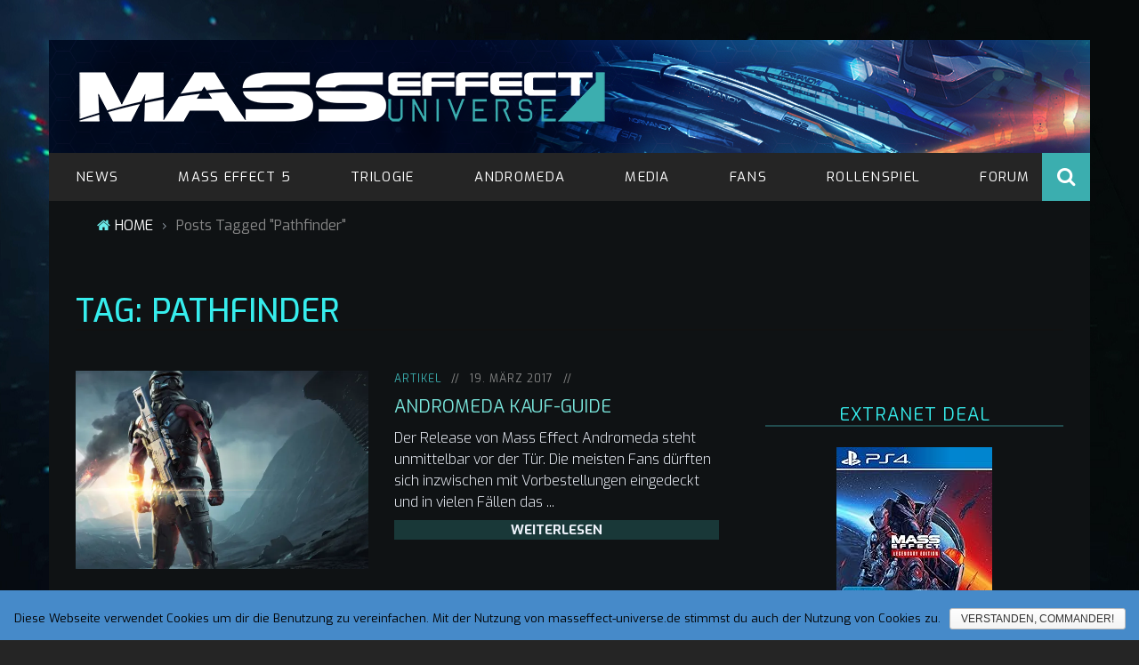

--- FILE ---
content_type: text/html; charset=UTF-8
request_url: https://www.masseffect-universe.de/tag/pathfinder/
body_size: 15620
content:
<!DOCTYPE html>
<html lang="de-DE" xmlns:og="http://opengraphprotocol.org/schema/" xmlns:fb="http://www.facebook.com/2008/fbml" prefix="og: http://ogp.me/ns#">

<head>
	<meta charset="UTF-8" />
    
    <meta name="viewport" content="width=device-width, initial-scale=1"/>
    
    <meta http-equiv="Content-Type" content="text/html; charset=UTF-8" />
	
	
	<title>Pathfinder Archive &bull; MASS EFFECT UNIVERSE</title>
	<link rel="shortcut icon" href="https://www.masseffect-universe.de/wp-content/uploads/2017/03/favicon2017.gif"/>	
	<link rel="stylesheet" href="https://www.masseffect-universe.de/wp-content/themes/sensetheme/style.css">
	
	<link rel="pingback" href="https://www.masseffect-universe.de/xmlrpc.php">
    
	
	
<!-- This site is optimized with the Yoast SEO plugin v7.5.1 - https://yoast.com/wordpress/plugins/seo/ -->
<link rel="canonical" href="https://www.masseffect-universe.de/tag/pathfinder/" />
<meta property="og:locale" content="de_DE" />
<meta property="og:type" content="object" />
<meta property="og:title" content="Pathfinder Archive &bull; MASS EFFECT UNIVERSE" />
<meta property="og:url" content="https://www.masseffect-universe.de/tag/pathfinder/" />
<meta property="og:site_name" content="MASS EFFECT UNIVERSE" />
<meta name="twitter:card" content="summary" />
<meta name="twitter:title" content="Pathfinder Archive &bull; MASS EFFECT UNIVERSE" />
<meta name="twitter:site" content="@masseffectuni" />
<!-- / Yoast SEO plugin. -->

<link rel='dns-prefetch' href='//s0.wp.com' />
<link rel='dns-prefetch' href='//secure.gravatar.com' />
<link rel='dns-prefetch' href='//netdna.bootstrapcdn.com' />
<link rel='dns-prefetch' href='//fonts.googleapis.com' />
<link rel='dns-prefetch' href='//s.w.org' />
<link rel="alternate" type="application/rss+xml" title="MASS EFFECT UNIVERSE &raquo; Feed" href="https://www.masseffect-universe.de/feed/" />
<link rel="alternate" type="application/rss+xml" title="MASS EFFECT UNIVERSE &raquo; Kommentar-Feed" href="https://www.masseffect-universe.de/comments/feed/" />
<link rel="alternate" type="application/rss+xml" title="MASS EFFECT UNIVERSE &raquo; Pathfinder Schlagwort-Feed" href="https://www.masseffect-universe.de/tag/pathfinder/feed/" />
		<script type="text/javascript">
			window._wpemojiSettings = {"baseUrl":"https:\/\/s.w.org\/images\/core\/emoji\/11.2.0\/72x72\/","ext":".png","svgUrl":"https:\/\/s.w.org\/images\/core\/emoji\/11.2.0\/svg\/","svgExt":".svg","source":{"concatemoji":"https:\/\/www.masseffect-universe.de\/wp-includes\/js\/wp-emoji-release.min.js?ver=5.1.5"}};
			!function(a,b,c){function d(a,b){var c=String.fromCharCode;l.clearRect(0,0,k.width,k.height),l.fillText(c.apply(this,a),0,0);var d=k.toDataURL();l.clearRect(0,0,k.width,k.height),l.fillText(c.apply(this,b),0,0);var e=k.toDataURL();return d===e}function e(a){var b;if(!l||!l.fillText)return!1;switch(l.textBaseline="top",l.font="600 32px Arial",a){case"flag":return!(b=d([55356,56826,55356,56819],[55356,56826,8203,55356,56819]))&&(b=d([55356,57332,56128,56423,56128,56418,56128,56421,56128,56430,56128,56423,56128,56447],[55356,57332,8203,56128,56423,8203,56128,56418,8203,56128,56421,8203,56128,56430,8203,56128,56423,8203,56128,56447]),!b);case"emoji":return b=d([55358,56760,9792,65039],[55358,56760,8203,9792,65039]),!b}return!1}function f(a){var c=b.createElement("script");c.src=a,c.defer=c.type="text/javascript",b.getElementsByTagName("head")[0].appendChild(c)}var g,h,i,j,k=b.createElement("canvas"),l=k.getContext&&k.getContext("2d");for(j=Array("flag","emoji"),c.supports={everything:!0,everythingExceptFlag:!0},i=0;i<j.length;i++)c.supports[j[i]]=e(j[i]),c.supports.everything=c.supports.everything&&c.supports[j[i]],"flag"!==j[i]&&(c.supports.everythingExceptFlag=c.supports.everythingExceptFlag&&c.supports[j[i]]);c.supports.everythingExceptFlag=c.supports.everythingExceptFlag&&!c.supports.flag,c.DOMReady=!1,c.readyCallback=function(){c.DOMReady=!0},c.supports.everything||(h=function(){c.readyCallback()},b.addEventListener?(b.addEventListener("DOMContentLoaded",h,!1),a.addEventListener("load",h,!1)):(a.attachEvent("onload",h),b.attachEvent("onreadystatechange",function(){"complete"===b.readyState&&c.readyCallback()})),g=c.source||{},g.concatemoji?f(g.concatemoji):g.wpemoji&&g.twemoji&&(f(g.twemoji),f(g.wpemoji)))}(window,document,window._wpemojiSettings);
		</script>
		<style type="text/css">
img.wp-smiley,
img.emoji {
	display: inline !important;
	border: none !important;
	box-shadow: none !important;
	height: 1em !important;
	width: 1em !important;
	margin: 0 .07em !important;
	vertical-align: -0.1em !important;
	background: none !important;
	padding: 0 !important;
}
</style>
	<link rel='stylesheet' id='login-with-ajax-css'  href='https://www.masseffect-universe.de/wp-content/themes/sensetheme/plugins/login-with-ajax/widget.css?ver=3.1.7' type='text/css' media='all' />
<link rel='stylesheet' id='wp-block-library-css'  href='https://www.masseffect-universe.de/wp-includes/css/dist/block-library/style.min.css?ver=5.1.5' type='text/css' media='all' />
<link rel='stylesheet' id='contact-form-7-css'  href='https://www.masseffect-universe.de/wp-content/plugins/contact-form-7/includes/css/styles.css?ver=5.0.2' type='text/css' media='all' />
<link rel='stylesheet' id='cookie-notice-front-css'  href='https://www.masseffect-universe.de/wp-content/plugins/cookie-notice/css/front.min.css?ver=5.1.5' type='text/css' media='all' />
<link rel='stylesheet' id='justifiedGallery-css'  href='https://www.masseffect-universe.de/wp-content/plugins/flickr-justified-gallery/css/justifiedGallery.min.css?ver=v3.6' type='text/css' media='all' />
<link rel='stylesheet' id='flickrJustifiedGalleryWPPlugin-css'  href='https://www.masseffect-universe.de/wp-content/plugins/flickr-justified-gallery/css/flickrJustifiedGalleryWPPlugin.css?ver=v3.6' type='text/css' media='all' />
<link rel='stylesheet' id='colorbox-css'  href='https://www.masseffect-universe.de/wp-content/plugins/flickr-justified-gallery/lightboxes/colorbox/colorbox.css?ver=5.1.5' type='text/css' media='all' />
<link rel='stylesheet' id='swipebox-css'  href='https://www.masseffect-universe.de/wp-content/plugins/flickr-justified-gallery/lightboxes/swipebox/css/swipebox.min.css?ver=5.1.5' type='text/css' media='all' />
<link rel='stylesheet' id='bkswcss-css'  href='https://www.masseffect-universe.de/wp-content/plugins/short-code/css/shortcode.css?ver=5.1.5' type='text/css' media='all' />
<link rel='stylesheet' id='cssnews-css'  href='https://www.masseffect-universe.de/wp-content/plugins/sp-news-and-widget/assets/css/stylenews.css?ver=4.0.1' type='text/css' media='all' />
<link rel='stylesheet' id='font-awesome-css'  href='//netdna.bootstrapcdn.com/font-awesome/4.0.3/css/font-awesome.min.css?ver=4.0.3' type='text/css' media='all' />
<link rel='stylesheet' id='bootstrap-css-css'  href='https://www.masseffect-universe.de/wp-content/themes/sensetheme/framework/bootstrap/css/bootstrap.css?ver=5.1.5' type='text/css' media='all' />
<link rel='stylesheet' id='fa-css'  href='https://www.masseffect-universe.de/wp-content/themes/sensetheme/css/fonts/awesome-fonts/css/font-awesome.min.css?ver=5.1.5' type='text/css' media='all' />
<link rel='stylesheet' id='fa-snapchat-css'  href='https://www.masseffect-universe.de/wp-content/themes/sensetheme/css/fa-snapchat.css?ver=5.1.5' type='text/css' media='all' />
<link rel='stylesheet' id='flexslider-css'  href='https://www.masseffect-universe.de/wp-content/themes/sensetheme/css/flexslider.css?ver=5.1.5' type='text/css' media='all' />
<link rel='stylesheet' id='bkstyle-css'  href='https://www.masseffect-universe.de/wp-content/themes/sensetheme/css/bkstyle.css?ver=5.1.5' type='text/css' media='all' />
<link rel='stylesheet' id='bkresponsive-css'  href='https://www.masseffect-universe.de/wp-content/themes/sensetheme/css/responsive.css?ver=5.1.5' type='text/css' media='all' />
<link rel='stylesheet' id='tipper-css'  href='https://www.masseffect-universe.de/wp-content/themes/sensetheme/css/jquery.fs.tipper.css?ver=5.1.5' type='text/css' media='all' />
<link rel='stylesheet' id='justifiedgallery-css'  href='https://www.masseffect-universe.de/wp-content/themes/sensetheme/css/justifiedGallery.css?ver=5.1.5' type='text/css' media='all' />
<link rel='stylesheet' id='justifiedlightbox-css'  href='https://www.masseffect-universe.de/wp-content/themes/sensetheme/css/magnific-popup.css?ver=5.1.5' type='text/css' media='all' />
<link rel='stylesheet' id='jetpack-widget-social-icons-styles-css'  href='https://www.masseffect-universe.de/wp-content/plugins/jetpack/modules/widgets/social-icons/social-icons.css?ver=20170506' type='text/css' media='all' />
<link rel='stylesheet' id='redux-google-fonts-bk_option-css'  href='https://fonts.googleapis.com/css?family=Exo%3A100%2C200%2C300%2C400%2C500%2C600%2C700%2C800%2C900%2C100italic%2C200italic%2C300italic%2C400italic%2C500italic%2C600italic%2C700italic%2C800italic%2C900italic&#038;subset=latin%2Clatin-ext&#038;ver=1749497906' type='text/css' media='all' />
<link rel='stylesheet' id='jetpack_css-css'  href='https://www.masseffect-universe.de/wp-content/plugins/jetpack/css/jetpack.css?ver=6.1.1' type='text/css' media='all' />
<script type='text/javascript' src='https://www.masseffect-universe.de/wp-includes/js/jquery/jquery.js?ver=1.12.4'></script>
<script type='text/javascript' src='https://www.masseffect-universe.de/wp-includes/js/jquery/jquery-migrate.min.js?ver=1.4.1'></script>
<script type='text/javascript'>
/* <![CDATA[ */
var LWA = {"ajaxurl":"https:\/\/www.masseffect-universe.de\/wp-admin\/admin-ajax.php"};
/* ]]> */
</script>
<script type='text/javascript' src='https://www.masseffect-universe.de/wp-content/themes/sensetheme/plugins/login-with-ajax/login-with-ajax.js?ver=3.1.7'></script>
<script type='text/javascript'>
/* <![CDATA[ */
var cnArgs = {"ajaxurl":"https:\/\/www.masseffect-universe.de\/wp-admin\/admin-ajax.php","hideEffect":"fade","onScroll":"no","onScrollOffset":"100","cookieName":"cookie_notice_accepted","cookieValue":"true","cookieTime":"2592000","cookiePath":"\/","cookieDomain":"","redirection":"","cache":"1","refuse":"no","revoke_cookies":"0","revoke_cookies_opt":"automatic","secure":"1"};
/* ]]> */
</script>
<script type='text/javascript' src='https://www.masseffect-universe.de/wp-content/plugins/cookie-notice/js/front.min.js?ver=1.2.43'></script>
<script type='text/javascript' src='https://www.masseffect-universe.de/wp-content/plugins/sp-news-and-widget/assets/js/jquery.newstape.js?ver=4.0.1'></script>
<link rel='https://api.w.org/' href='https://www.masseffect-universe.de/wp-json/' />
<link rel="EditURI" type="application/rsd+xml" title="RSD" href="https://www.masseffect-universe.de/xmlrpc.php?rsd" />
<link rel="wlwmanifest" type="application/wlwmanifest+xml" href="https://www.masseffect-universe.de/wp-includes/wlwmanifest.xml" /> 
<meta name="generator" content="WordPress 5.1.5" />
            <!-- auto ad code generated with Easy Google AdSense plugin v1.0.5 -->
            <script async src="https://pagead2.googlesyndication.com/pagead/js/adsbygoogle.js?client=ca-pub-8000940427139377" crossorigin="anonymous"></script>      
            <!-- / Easy Google AdSense plugin -->
<link rel='dns-prefetch' href='//v0.wordpress.com'/>
<link rel='dns-prefetch' href='//i0.wp.com'/>
<link rel='dns-prefetch' href='//i1.wp.com'/>
<link rel='dns-prefetch' href='//i2.wp.com'/>
<style type='text/css'>img#wpstats{display:none}</style>        <script type="text/javascript">
            var ajaxurl = 'https://www.masseffect-universe.de/wp-admin/admin-ajax.php';
        </script>
    		<style type="text/css">.recentcomments a{display:inline !important;padding:0 !important;margin:0 !important;}</style>
		    
    <style type='text/css' media="all">
        .post-author {display: none !important;}.meta-comment {display: none !important;}        ::selection {color: #FFF; background: #3baeaf}
        ::-webkit-selection {color: #FFF; background: #3baeaf}
         
             p > a, p > a:hover, .single-page .article-content a:hover, .single-page .article-content a:visited, .content_out.small-post .meta .post-category, .bk-sub-menu li:hover > a,
            #top-menu>ul>li > .sub-menu a:hover, .bk-dropdown-menu li:hover > a, .widget_tag_cloud .tagcloud a:hover, .widget-twitter .fa-twitter,
            .widget-twitter ul.slides li .twitter-message a, .footer .searchform-wrap .search-icon i, .content_in .meta > div.post-category a,
            .row-type .meta .post-category, #top-menu>ul>li:hover > a, .article-content li a, .article-content p a,
            .s-post-header .meta > .post-category, .breadcrumbs .location, .footer .widget-title h3, .s-post-nav .icon i, .recommend-box .close,
            .s-post-nav .nav-title span, .s-tags a:hover, .error-number h4, .redirect-home, .module-breaking-carousel .flex-direction-nav .flex-next, .module-breaking-carousel:hover .flex-direction-nav .flex-prev,
            .bk-author-box .author-info .bk-author-page-contact a:hover, #comment-submit:hover, .module-feature2 .meta .post-category, 
            .loadmore span.ajaxtext:hover, .bk-blog-content .meta .post-category, .widget-social-counter ul li .social-icon,
            .flex-direction-nav li a, .module-feature2 .readmore a:hover, .module-blog ul li .readmore a:hover,
            #pagination .page-numbers, .post-page-links a, input[type="submit"]:hover, .single-page .icon-play:hover, .row-type .readmore a:hover,
            ul.forum-titles li.bbp-forum-info, #bbpress-forums li.bbp-header li.bbp-topic-title, #wp-calendar tbody td a, #wp-calendar tfoot #prev,
            .widget-twitter .flex-direction-nav li a:hover, .widget_latest_comments .flex-direction-nav li a:hover, .woocommerce-page a.button:hover,
            .woocommerce-page div.product form.cart .button:hover, .woocommerce-page #review_form #respond .form-submit #submit:hover, .woocommerce-page div.product div.thumbnails .flex-direction-nav li a,
            .woocommerce-page .woocommerce-message .button:hover, .woocommerce-page input.button:hover, .woocommerce-page input.button.alt:hover,
            .woocommerce-page .cart-collaterals .shipping_calculator h2:hover, .woocommerce-page .widget_price_filter .price_slider_amount .button:hover, .button:hover
            ,.bbp-login-form .bbp-submit-wrapper #user-submit:hover, .widget_latest_replies .details .comment-author, .widget_recent_topics .details .comment-author a
            ,.woocommerce-page .star-rating span, .woocommerce-page p.stars a, .woocommerce-page div.product form.cart table td .reset_variations:hover, 
            .bk_small_cart .widget_shopping_cart .cart_list a:hover, .top-nav .bk-lwa .bk-account-info a:hover, .bk_small_cart .woocommerce.widget_shopping_cart .buttons a:hover,
            a.bk_u_login:hover, a.bk_u_logout:hover, .bk-back-login:hover, .bk_small_cart .cart-contents:hover, .woocommerce-cart .cart-collaterals .cart_totals .woocommerce-shipping-calculator .button:hover,
            .top-nav .bk-links-modal:hover, .bk_small_cart .cart-contents span, #main-mobile-menu .expand i, 
            .main-nav.bk-menu-light .bk-sub-menu li > a:hover, .main-nav.bk-menu-light .bk-sub-posts .post-title a:hover, 
            .top-bar.bk-menu-light .bk_small_cart .woocommerce.widget_shopping_cart .buttons a:hover, .woocommerce-cart .wc-proceed-to-checkout a.checkout-button:hover
            {color: #3baeaf}
            
            #top-menu>ul>li > .sub-menu, .bk-dropdown-menu, .widget_tag_cloud .tagcloud a:hover, .s-post-nav .nav-title span, .s-tags a:hover,
            .s-post-nav .nav-title span, .bk-mega-menu, .bk-mega-column-menu, .search-loadding, #comment-submit:hover,
            #pagination .page-numbers, .post-page-links a, .post-page-links > span, .widget-twitter .flex-direction-nav li a:hover, .widget_latest_comments .flex-direction-nav li a:hover 
            ,#mobile-inner-header, .menu-location-title, .woocommerce-page a.button:hover, .woocommerce-page div.product form.cart .button:hover, input[type="submit"]:hover,
            .woocommerce-page #review_form #respond .form-submit #submit:hover, .woocommerce-page .woocommerce-message .button:hover, .woocommerce-page input.button:hover,
            .woocommerce-page .cart-collaterals .shipping_calculator h2:hover, .woocommerce-page .widget_price_filter .price_slider_amount .button:hover, .button:hover
            ,.bbp-login-form .bbp-submit-wrapper #user-submit:hover, .bk-lwa:hover > .bk-account-info, .bk-back-login:hover, .bk_small_cart:hover #bk_small_cart_widget, 
            .bk_small_cart .woocommerce.widget_shopping_cart .buttons a:hover, .woocommerce-cart .cart-collaterals .cart_totals .woocommerce-shipping-calculator .button:hover
            ,.menu-location-title, #mobile-inner-header, .woocommerce-cart .wc-proceed-to-checkout a.checkout-button:hover
            ,.main-nav.bk-menu-light .main-nav-container
            {border-color: #3baeaf;}
            
                                  
            .widget_most_commented .comments:after 
            {border-right-color: #3baeaf;}  
                        .thumb, .module-fw-slider .flex-control-nav li a.flex-active, .module-breaking-carousel .content_out.small-post .meta:after,
            .widget_most_commented .comments, .footer .cm-flex .flex-control-paging li a.flex-active, .main-nav #main-menu .menu > li:hover, .main-nav .menu > li.current-menu-item,
            .module-feature2 .flex-direction-nav li a:hover, #ajax-form-search, .ajax-form input,
            .bk-review-box .bk-overlay span, .bk-score-box, .share-total, #pagination .page-numbers.current, .post-page-links > span,
            .woocommerce span.onsale, .woocommerce-page span.onsale, .widget_display_stats dd strong, .widget_display_search .search-icon, .searchform-wrap .search-icon,
            #bbpress-forums #bbp-search-form .search-icon, #back-top, .woocommerce-page div.product .summary .product_title span, .woocommerce-page div.product .woocommerce-tabs ul.tabs li.active, 
            .related.products > h2 span, .woocommerce-page #reviews h3 span, .upsells.products > h2 span, .cross-sells > h2 span, .woocommerce-page .cart-collaterals .cart_totals h2 span
            , .bbp-pagination-links a:hover, .bbp-pagination-links span.current, .module-square-grid .content_in_wrapper, .bk_tabs .ui-tabs-nav li.ui-tabs-active
            {background-color: #3baeaf;}
            
            .content_out .review-score, ::-webkit-scrollbar-thumb, ::-webkit-scrollbar-thumb:window-inactive 
            {background-color: rgba(59,174,175,0.9);}
            
            .footer .cm-flex .flex-control-paging li a
            {background-color: rgba(59,174,175,0.3);}
            

                            body { background-position: left; background-repeat: repeat; background-attachment: fixed;}
                .bk-author-box .author-info h3 {
    text-transform: none;   
}        
    </style>
        			<style type="text/css" id="wp-custom-css">
				.meu-button, p > a.meu-button {
  padding: 7px;
  background: #3CAEAF;
  font-weight: bold;
  color: white !important;
  border: 1px solid #186262;
  border-radius: 0;
}

.meu-button:hover {
	text-decoration: none;
}

.meu-button:visited, .meu-button:focus {
	color: white;
}			</style>
		<style type="text/css" title="dynamic-css" class="options-output">body{background-color:#252525;background-repeat:no-repeat;background-attachment:fixed;background-image:url('https://www.masseffect-universe.de/wp-content/uploads/2021/02/masseffect2021-background-v4.jpg');}.header-wrap{background-color:transparent;background-repeat:inherit;background-size:contain;background-attachment:inherit;background-position:center center;background-image:url('https://www.masseffect-universe.de/wp-content/uploads/2017/02/Header2017c.png');}#top-menu>ul>li, #top-menu>ul>li .sub-menu li, .bk_u_login, .bk_u_logout, .bk-links-modal{font-family:Exo;font-weight:400;font-style:normal;}.main-nav #main-menu .menu > li, .main-nav #main-menu .menu > li > a, .mega-title h3, .header .logo.logo-text h1, .bk-sub-posts .post-title,
                            .comment-box .comment-author-name, .today-date{font-family:Exo;font-weight:400;font-style:normal;}.review-score, .bk-criteria-wrap > span{font-family:Exo;font-weight:400;font-style:normal;}.meta, .post-category, .widget_comment .cm-header div, .module-feature2 .post-author, .comment-box .comment-time, .share-box ul li .share-item__value,.share-box .bk-share .share-item__valuem, .share-total, .loadmore span.ajaxtext, .woocommerce-page a.button, #comment-submit, 
                            .woocommerce-page #review_form #respond .form-submit #submit, .woocommerce-page div.product form.cart .button, .woocommerce-page input.button, 
                            .woocommerce-page .cart-collaterals .shipping_calculator .button, .woocommerce-page .cart-collaterals .shipping_calculator h2, 
                            .woocommerce span.onsale, .woocommerce-page span.onsale, .breadcrumbs, .s-post-nav .nav-title span, .product_meta .post-tags-title,
                            .woocommerce-page .widget_price_filter .price_slider_amount .button, .button, .woocommerce-page div.product form.cart table td select, .woocommerce-page div.product form.cart table td .reset_variations, 
                            .bk-search-content .nothing-respond, .bk_small_cart .woocommerce.widget_shopping_cart .buttons a, .woocommerce-page div.product p.price ins, .woocommerce-cart .cart-collaterals .cart_totals .woocommerce-shipping-calculator .button {font-family:Exo;font-weight:400;font-style:normal;}h1, h2, h3, h4, h5, #mobile-top-menu > ul > li, #mobile-menu > ul > li, #footer-menu a, .bk-copyright, 
                            .widget-social-counter .counter, .widget-social-counter ul li .data .subscribe, .woocommerce-page div.product .woocommerce-tabs ul.tabs li a,
                            #bbpress-forums ul.forum-titles, .breadcrumbs .location, #bbpress-forums li.bbp-header, .woocommerce-page ul.product_list_widget li a, 
                            .bk_small_cart .woocommerce.widget_shopping_cart .total, .bk_small_cart .widget_shopping_cart .cart_list a,
                            .bk_tabs  .ui-tabs-nav li, .bkteamsc .team-member .member-name, .buttonsc {font-family:Exo;font-weight:400;font-style:normal;}body, textarea, input, p, 
                            .entry-excerpt, .comment-text, .comment-author, .article-content,
                            .comments-area, .tag-list, .bk-mega-menu .bk-sub-posts .feature-post .menu-post-item .post-date, .comments-area small{font-family:Exo;font-weight:400;font-style:normal;}</style>    
    </head>

<body class="archive tag tag-pathfinder tag-1297 cookies-not-set" itemscope itemtype="http://schema.org/WebPage">
	
	<div id="page-wrap" >
        <div id="main-mobile-menu">
            <div class="block">
                <div id="mobile-inner-header">
                    <a class="mobile-menu-close" href="#" title="Close"><i class="fa fa-arrow-left"></i></a>
                </div>
                                                    <div class="main-menu">
                        <h3 class="menu-location-title">
                            Main Menu                        </h3>
                        <div id="mobile-menu" class="menu-hauptmenue-container"><ul id="menu-hauptmenue" class="menu"><li id="menu-item-181" class="menu-item menu-item-type-custom menu-item-object-custom menu-item-home menu-item-181"><a href="https://www.masseffect-universe.de">NEWS</a></li>
<li id="menu-item-6247" class="menu-item menu-item-type-custom menu-item-object-custom menu-item-has-children menu-item-6247"><a href="#">MASS EFFECT 5</a>
<ul class="sub-menu">
	<li id="menu-item-6695" class="menu-item menu-item-type-custom menu-item-object-custom menu-item-has-children menu-item-6695"><a href="#">Allgemeines</a>
	<ul class="sub-menu">
		<li id="menu-item-6536" class="menu-item menu-item-type-post_type menu-item-object-post menu-item-6536"><a href="https://www.masseffect-universe.de/alle-infos-zu-mass-effect-5/">Was wir bisher wissen</a></li>
	</ul>
</li>
</ul>
</li>
<li id="menu-item-3111" class="menu-item menu-item-type-custom menu-item-object-custom menu-item-has-children menu-item-3111"><a href="#">TRILOGIE</a>
<ul class="sub-menu">
	<li id="menu-item-6201" class="menu-item menu-item-type-custom menu-item-object-custom menu-item-has-children menu-item-6201"><a href="#">LEGENDARY EDITION</a>
	<ul class="sub-menu">
		<li id="menu-item-6202" class="menu-item menu-item-type-post_type menu-item-object-post menu-item-6202"><a href="https://www.masseffect-universe.de/mass-effect-legendary-edition/">Allgemeine Informationen</a></li>
		<li id="menu-item-6470" class="menu-item menu-item-type-post_type menu-item-object-post menu-item-6470"><a href="https://www.masseffect-universe.de/mass-effect-legendary-edition-modding-tutorial/">FemShep Haar Mods</a></li>
	</ul>
</li>
	<li id="menu-item-3112" class="menu-item menu-item-type-custom menu-item-object-custom menu-item-has-children menu-item-3112"><a href="#">MASS EFFECT 1</a>
	<ul class="sub-menu">
		<li id="menu-item-5586" class="menu-item menu-item-type-post_type menu-item-object-post menu-item-5586"><a href="https://www.masseffect-universe.de/mass-effect-uebersicht/">Allgemeine Informationen</a></li>
		<li id="menu-item-5584" class="menu-item menu-item-type-post_type menu-item-object-page menu-item-5584"><a href="https://www.masseffect-universe.de/mass-effect-1-charaktere/">Charaktere</a></li>
		<li id="menu-item-5589" class="menu-item menu-item-type-post_type menu-item-object-page menu-item-5589"><a href="https://www.masseffect-universe.de/mass-effect-1-klassen/">Klassen</a></li>
		<li id="menu-item-2971" class="menu-item menu-item-type-taxonomy menu-item-object-category menu-item-2971 menu-category-481"><a href="https://www.masseffect-universe.de/category/trilogie/masseffect1/masseffect1-dlc/">DLC</a></li>
	</ul>
</li>
	<li id="menu-item-3121" class="menu-item menu-item-type-custom menu-item-object-custom menu-item-has-children menu-item-3121"><a href="#">MASS EFFECT 2</a>
	<ul class="sub-menu">
		<li id="menu-item-5591" class="menu-item menu-item-type-post_type menu-item-object-post menu-item-5591"><a href="https://www.masseffect-universe.de/mass-effect2-uebersicht/">Allgemeine Informationen</a></li>
		<li id="menu-item-3001" class="menu-item menu-item-type-taxonomy menu-item-object-category menu-item-3001 menu-category-531"><a href="https://www.masseffect-universe.de/category/trilogie/masseffect2/masseffect2-ausruestung/">Ausrüstung</a></li>
		<li id="menu-item-5594" class="menu-item menu-item-type-post_type menu-item-object-page menu-item-5594"><a href="https://www.masseffect-universe.de/mass-effect-2-charaktere/">Charaktere</a></li>
		<li id="menu-item-3031" class="menu-item menu-item-type-taxonomy menu-item-object-category menu-item-3031 menu-category-521"><a href="https://www.masseffect-universe.de/category/trilogie/masseffect2/masseffect2-klassen/">Klassen</a></li>
		<li id="menu-item-3021" class="menu-item menu-item-type-taxonomy menu-item-object-category menu-item-3021 menu-category-551"><a href="https://www.masseffect-universe.de/category/trilogie/masseffect2/masseffect2-dlc/">DLC</a></li>
		<li id="menu-item-3041" class="menu-item menu-item-type-taxonomy menu-item-object-category menu-item-3041 menu-category-561"><a href="https://www.masseffect-universe.de/category/trilogie/masseffect2/masseffect2-tipps-tricks/">Tipps &#038; Tricks</a></li>
	</ul>
</li>
	<li id="menu-item-3131" class="menu-item menu-item-type-custom menu-item-object-custom menu-item-has-children menu-item-3131"><a href="#">MASS EFFECT 3</a>
	<ul class="sub-menu">
		<li id="menu-item-3051" class="menu-item menu-item-type-taxonomy menu-item-object-category menu-item-3051 menu-category-581"><a href="https://www.masseffect-universe.de/category/trilogie/masseffect3/masseffect3-allgemein/">Allgemeine Informationen</a></li>
		<li id="menu-item-3061" class="menu-item menu-item-type-taxonomy menu-item-object-category menu-item-3061 menu-category-601"><a href="https://www.masseffect-universe.de/category/trilogie/masseffect3/masseffect3-charaktere/">Charaktere</a></li>
		<li id="menu-item-3081" class="menu-item menu-item-type-taxonomy menu-item-object-category menu-item-3081 menu-category-591"><a href="https://www.masseffect-universe.de/category/trilogie/masseffect3/masseffect3-klassen/">Klassen</a></li>
		<li id="menu-item-3091" class="menu-item menu-item-type-taxonomy menu-item-object-category menu-item-3091 menu-category-611"><a href="https://www.masseffect-universe.de/category/trilogie/masseffect3/masseffect3-multiplayer/">Multiplayer</a></li>
		<li id="menu-item-3071" class="menu-item menu-item-type-taxonomy menu-item-object-category menu-item-3071 menu-category-621"><a href="https://www.masseffect-universe.de/category/trilogie/masseffect3/masseffect3-feinde/">Feinde</a></li>
		<li id="menu-item-3101" class="menu-item menu-item-type-taxonomy menu-item-object-category menu-item-3101 menu-category-631"><a href="https://www.masseffect-universe.de/category/trilogie/masseffect3/masseffect3-tipps-tricks/">Tipps &#038; Tricks</a></li>
	</ul>
</li>
	<li id="menu-item-3141" class="menu-item menu-item-type-custom menu-item-object-custom menu-item-has-children menu-item-3141"><a href="#">UNIVERSUM</a>
	<ul class="sub-menu">
		<li id="menu-item-3151" class="menu-item menu-item-type-taxonomy menu-item-object-category menu-item-3151 menu-category-651"><a href="https://www.masseffect-universe.de/category/trilogie/masseffect-galaxy/">Mass Effect: Galaxy</a></li>
		<li id="menu-item-3161" class="menu-item menu-item-type-taxonomy menu-item-object-category menu-item-3161 menu-category-661"><a href="https://www.masseffect-universe.de/category/trilogie/masseffect-infiltrator/">Mass Effect: Infiltrator</a></li>
	</ul>
</li>
</ul>
</li>
<li id="menu-item-3401" class="menu-item menu-item-type-custom menu-item-object-custom menu-item-has-children menu-item-3401"><a href="#">ANDROMEDA</a>
<ul class="sub-menu">
	<li id="menu-item-3311" class="menu-item menu-item-type-custom menu-item-object-custom menu-item-has-children menu-item-3311"><a href="#">UNIVERSUM</a>
	<ul class="sub-menu">
		<li id="menu-item-5706" class="menu-item menu-item-type-post_type menu-item-object-post menu-item-5706"><a title="andromeda-uebersicht" href="https://www.masseffect-universe.de/andromeda-uebersicht/">Allgemeine Informationen</a></li>
		<li id="menu-item-5598" class="menu-item menu-item-type-post_type menu-item-object-post menu-item-5598"><a href="https://www.masseffect-universe.de/andromeda-initiative/">Andromeda Initiative</a></li>
		<li id="menu-item-5597" class="menu-item menu-item-type-post_type menu-item-object-page menu-item-5597"><a href="https://www.masseffect-universe.de/andromeda-charaktere/">Charaktere</a></li>
		<li id="menu-item-3291" class="menu-item menu-item-type-taxonomy menu-item-object-category menu-item-3291 menu-category-721"><a href="https://www.masseffect-universe.de/category/andromeda/andromeda-ausruestung/">Ausrüstung</a></li>
		<li id="menu-item-3301" class="menu-item menu-item-type-taxonomy menu-item-object-category menu-item-3301 menu-category-731"><a href="https://www.masseffect-universe.de/category/andromeda/andromeda-skillsystem/">Skillsystem</a></li>
	</ul>
</li>
	<li id="menu-item-3391" class="menu-item menu-item-type-custom menu-item-object-custom menu-item-has-children menu-item-3391"><a href="#">MULTIPLAYER</a>
	<ul class="sub-menu">
		<li id="menu-item-5766" class="menu-item menu-item-type-post_type menu-item-object-post menu-item-5766"><a title="andromeda-multiplayer-uebersicht" href="https://www.masseffect-universe.de/andromeda-multiplayer-uebersicht/">Allgemeine Informationen</a></li>
		<li id="menu-item-5676" class="menu-item menu-item-type-post_type menu-item-object-page menu-item-5676"><a title="andromeda-multiplayer-maps" href="https://www.masseffect-universe.de/andromeda-multiplayer-maps/">Maps</a></li>
		<li id="menu-item-3371" class="menu-item menu-item-type-taxonomy menu-item-object-category menu-item-3371 menu-category-761"><a href="https://www.masseffect-universe.de/category/andromeda/andromeda-multiplayer/andromeda-multiplayer-skillungen/">Skillungen</a></li>
		<li id="menu-item-3381" class="menu-item menu-item-type-taxonomy menu-item-object-category menu-item-3381 menu-category-771"><a href="https://www.masseffect-universe.de/category/andromeda/andromeda-multiplayer/andromeda-multiplayer-teams/">Teams</a></li>
	</ul>
</li>
	<li id="menu-item-5829" class="menu-item menu-item-type-custom menu-item-object-custom menu-item-has-children menu-item-5829"><a href="#">TIPPS &#038; TRICKS</a>
	<ul class="sub-menu">
		<li id="menu-item-5833" class="menu-item menu-item-type-post_type menu-item-object-post menu-item-5833"><a href="https://www.masseffect-universe.de/andromeda-alle-roekaar-manifeste-finden/">Roekaar-Manifeste</a></li>
	</ul>
</li>
</ul>
</li>
<li id="menu-item-161" class="menu-item menu-item-type-taxonomy menu-item-object-category menu-item-has-children menu-item-161 menu-category-71"><a href="https://www.masseffect-universe.de/category/media/">MEDIA</a>
<ul class="sub-menu">
	<li id="menu-item-5590" class="menu-item menu-item-type-custom menu-item-object-custom menu-item-5590"><a href="https://www.twitch.tv/masseffectuniversede">Twitch</a></li>
	<li id="menu-item-3171" class="menu-item menu-item-type-custom menu-item-object-custom menu-item-3171"><a href="#">SCREENSHOTS</a></li>
	<li id="menu-item-3181" class="menu-item menu-item-type-custom menu-item-object-custom menu-item-3181"><a href="#">VIDEOS</a></li>
	<li id="menu-item-3191" class="menu-item menu-item-type-custom menu-item-object-custom menu-item-3191"><a href="#">COMICS</a></li>
	<li id="menu-item-3201" class="menu-item menu-item-type-custom menu-item-object-custom menu-item-has-children menu-item-3201"><a href="#">FILME &#038; SERIEN</a>
	<ul class="sub-menu">
		<li id="menu-item-3251" class="menu-item menu-item-type-custom menu-item-object-custom menu-item-3251"><a href="#">PARAGON LOST</a></li>
		<li id="menu-item-3261" class="menu-item menu-item-type-custom menu-item-object-custom menu-item-3261"><a href="#">MASS EFFECT KINOFILM</a></li>
	</ul>
</li>
</ul>
</li>
<li id="menu-item-121" class="menu-item menu-item-type-taxonomy menu-item-object-category menu-item-has-children menu-item-121 menu-category-81"><a href="https://www.masseffect-universe.de/category/fans/">FANS</a>
<ul class="sub-menu">
	<li id="menu-item-5643" class="menu-item menu-item-type-post_type menu-item-object-post menu-item-5643"><a title="eure-ryder" href="https://www.masseffect-universe.de/eure-ryder/">Eure Ryder</a></li>
	<li id="menu-item-5555" class="menu-item menu-item-type-post_type menu-item-object-post menu-item-5555"><a title="eure-shepards" href="https://www.masseffect-universe.de/eure-shepards/">Eure Shepards</a></li>
	<li id="menu-item-5632" class="menu-item menu-item-type-custom menu-item-object-custom menu-item-has-children menu-item-5632"><a href="#">Fan-Videos</a>
	<ul class="sub-menu">
		<li id="menu-item-5635" class="menu-item menu-item-type-post_type menu-item-object-post menu-item-5635"><a title="die-top-5-der-gefuehlvollsten-mass-effect-videos" href="https://www.masseffect-universe.de/die-top-5-der-gefuehlvollsten-mass-effect-videos/">Top 5: Romanzen-Videos</a></li>
	</ul>
</li>
</ul>
</li>
<li id="menu-item-5092" class="menu-item menu-item-type-custom menu-item-object-custom menu-item-has-children menu-item-5092"><a href="#">ROLLENSPIEL</a>
<ul class="sub-menu">
	<li id="menu-item-5261" class="menu-item menu-item-type-post_type menu-item-object-post menu-item-5261"><a title="rollenspiel-aktive-spieler-charaktere" href="https://www.masseffect-universe.de/rollenspiel-aktive-spieler-charaktere/">Aktive Spieler &#038; Charaktere</a></li>
	<li id="menu-item-5293" class="menu-item menu-item-type-post_type menu-item-object-post menu-item-5293"><a title="mass-effect-rollenspiel-plots" href="https://www.masseffect-universe.de/mass-effect-rollenspiel-plots/">Plots</a></li>
	<li id="menu-item-5096" class="menu-item menu-item-type-custom menu-item-object-custom menu-item-5096"><a href="https://forum.worldofplayers.de/forum/forums/836-Mass-Effect-Foren-Rollenspiel-Wiki">Rollenspiel-Wiki</a></li>
	<li id="menu-item-5165" class="menu-item menu-item-type-post_type menu-item-object-post menu-item-5165"><a title="rollenspiel-regelwerk" href="https://www.masseffect-universe.de/rollenspiel-regelwerk/">Regelwerk</a></li>
	<li id="menu-item-5093" class="menu-item menu-item-type-custom menu-item-object-custom menu-item-5093"><a href="https://forum.worldofplayers.de/forum/threads/1411650-%E2%96%88%E2%96%88%E2%96%88-CHARAKTER-ANMELDUNG">Anmeldung</a></li>
</ul>
</li>
<li id="menu-item-171" class="menu-item menu-item-type-custom menu-item-object-custom menu-item-has-children menu-item-171"><a href="https://forum.worldofplayers.de/forum/forumdisplay.php?f=506">FORUM</a>
<ul class="sub-menu">
	<li id="menu-item-5982" class="menu-item menu-item-type-custom menu-item-object-custom menu-item-5982"><a href="https://forum.worldofplayers.de/forum/forums/844-Mass-Effect-Andromeda-Diskussion">Andromeda</a></li>
	<li id="menu-item-5983" class="menu-item menu-item-type-custom menu-item-object-custom menu-item-5983"><a href="https://forum.worldofplayers.de/forum/forums/507-Die-Shepard-Trilogie-Diskussion">Shepard-Trilogie</a></li>
	<li id="menu-item-5984" class="menu-item menu-item-type-custom menu-item-object-custom menu-item-5984"><a href="https://forum.worldofplayers.de/forum/forums/891-Mass-Effect-Andromeda-Multiplayer">Multiplayer</a></li>
	<li id="menu-item-5985" class="menu-item menu-item-type-custom menu-item-object-custom menu-item-5985"><a href="https://forum.worldofplayers.de/forum/forums/892-Mass-Effect-Andromeda-Hilfe">Hilfe</a></li>
	<li id="menu-item-5986" class="menu-item menu-item-type-custom menu-item-object-custom menu-item-5986"><a href="https://forum.worldofplayers.de/forum/forums/708-Jump-Zero-%28Off-Topic%29">Jump Zero</a></li>
</ul>
</li>
</ul></div>                    </div>
                            </div>
        </div>
        <div id="page-inner-wrap">
            <div class="page-cover mobile-menu-close"></div>
            <div class="bk-page-header">            
                <div class="header-wrap">
                    <div class="top-bar ">
                        <div class="bkwrapper container">
                            <div class="top-nav clearfix">
                                                                                                                                  
                            </div><!--top-nav-->
                        </div>
                    </div><!--top-bar-->
                                        <div class="header container">
                        <div class="row">
                            <div class="col-md-12">
                    			<div class="header-inner ">
                        			<!-- logo open -->
                                                                    			<div class="logo">
                                            <a href="https://www.masseffect-universe.de">
                                                <img src="https://www.masseffect-universe.de/wp-content/uploads/2015/07/logo2015_medium.png" alt="logo"/>
                                            </a>
                            			</div>
                            			<!-- logo close -->
                                                                                                                            <!-- header-banner open -->                             
                                			<div class="header-banner">
                                            <script async src="https://pagead2.googlesyndication.com/pagead/js/adsbygoogle.js"></script>
<!-- Display Mass Effect Seite -->
<ins class="adsbygoogle"
     style="display:block"
     data-ad-client="ca-pub-8000940427139377"
     data-ad-slot="5362443571"
     data-ad-format="auto"
     data-full-width-responsive="true"></ins>
<script>
     (adsbygoogle = window.adsbygoogle || []).push({});
</script> 
                                			</div>                            
                                			<!-- header-banner close -->
                                                                        </div>
                            </div>
                        </div>
                    </div>   
                            		</div>
                <!-- nav open -->
        		<nav class="main-nav ">
                    
                <!-- CHANGED: <div class="main-nav-inner bkwrapper container"> -->
					<div class="main-nav-inner bkwrapper">
                    
					<div class="main-nav-container clearfix ">
                                <div class="main-nav-wrap">
                                                                     <div class="mobile-menu-wrap">
                                        <h3 class="menu-title">
                                            MASS EFFECT UNIVERSE                                        </h3>
                                        <a class="mobile-nav-btn" id="nav-open-btn"><i class="fa fa-bars"></i></a>  
                                    </div>
                                    
                                    <div id="main-menu" class="menu-hauptmenue-container"><ul id="menu-hauptmenue-1" class="menu"><li class="menu-item menu-item-type-custom menu-item-object-custom menu-item-home menu-item-181"><a href="https://www.masseffect-universe.de">NEWS</a></li>
<li class="menu-item menu-item-type-custom menu-item-object-custom menu-item-has-children menu-item-6247"><a href="#">MASS EFFECT 5</a><div class="bk-mega-column-menu"><div class="bk-sub-menu-wrap"><ul class="bk-sub-menu clearfix">	<li class="menu-item menu-item-type-custom menu-item-object-custom menu-item-has-children menu-item-6695"><a href="#">Allgemeines</a><ul class="bk-sub-sub-menu">		<li class="menu-item menu-item-type-post_type menu-item-object-post menu-item-6536"><a href="https://www.masseffect-universe.de/alle-infos-zu-mass-effect-5/">Was wir bisher wissen</a></li>
</ul></li>
</ul></div></div></li>
<li class="menu-item menu-item-type-custom menu-item-object-custom menu-item-has-children menu-item-3111"><a href="#">TRILOGIE</a><div class="bk-mega-column-menu"><div class="bk-sub-menu-wrap"><ul class="bk-sub-menu clearfix">	<li class="menu-item menu-item-type-custom menu-item-object-custom menu-item-has-children menu-item-6201"><a href="#">LEGENDARY EDITION</a><ul class="bk-sub-sub-menu">		<li class="menu-item menu-item-type-post_type menu-item-object-post menu-item-6202"><a href="https://www.masseffect-universe.de/mass-effect-legendary-edition/">Allgemeine Informationen</a></li>
		<li class="menu-item menu-item-type-post_type menu-item-object-post menu-item-6470"><a href="https://www.masseffect-universe.de/mass-effect-legendary-edition-modding-tutorial/">FemShep Haar Mods</a></li>
</ul></li>
	<li class="menu-item menu-item-type-custom menu-item-object-custom menu-item-has-children menu-item-3112"><a href="#">MASS EFFECT 1</a><ul class="bk-sub-sub-menu">		<li class="menu-item menu-item-type-post_type menu-item-object-post menu-item-5586"><a href="https://www.masseffect-universe.de/mass-effect-uebersicht/">Allgemeine Informationen</a></li>
		<li class="menu-item menu-item-type-post_type menu-item-object-page menu-item-5584"><a href="https://www.masseffect-universe.de/mass-effect-1-charaktere/">Charaktere</a></li>
		<li class="menu-item menu-item-type-post_type menu-item-object-page menu-item-5589"><a href="https://www.masseffect-universe.de/mass-effect-1-klassen/">Klassen</a></li>
		<li class="menu-item menu-item-type-taxonomy menu-item-object-category menu-item-2971 menu-category-481"><a href="https://www.masseffect-universe.de/category/trilogie/masseffect1/masseffect1-dlc/">DLC</a></li>
</ul></li>
	<li class="menu-item menu-item-type-custom menu-item-object-custom menu-item-has-children menu-item-3121"><a href="#">MASS EFFECT 2</a><ul class="bk-sub-sub-menu">		<li class="menu-item menu-item-type-post_type menu-item-object-post menu-item-5591"><a href="https://www.masseffect-universe.de/mass-effect2-uebersicht/">Allgemeine Informationen</a></li>
		<li class="menu-item menu-item-type-taxonomy menu-item-object-category menu-item-3001 menu-category-531"><a href="https://www.masseffect-universe.de/category/trilogie/masseffect2/masseffect2-ausruestung/">Ausrüstung</a></li>
		<li class="menu-item menu-item-type-post_type menu-item-object-page menu-item-5594"><a href="https://www.masseffect-universe.de/mass-effect-2-charaktere/">Charaktere</a></li>
		<li class="menu-item menu-item-type-taxonomy menu-item-object-category menu-item-3031 menu-category-521"><a href="https://www.masseffect-universe.de/category/trilogie/masseffect2/masseffect2-klassen/">Klassen</a></li>
		<li class="menu-item menu-item-type-taxonomy menu-item-object-category menu-item-3021 menu-category-551"><a href="https://www.masseffect-universe.de/category/trilogie/masseffect2/masseffect2-dlc/">DLC</a></li>
		<li class="menu-item menu-item-type-taxonomy menu-item-object-category menu-item-3041 menu-category-561"><a href="https://www.masseffect-universe.de/category/trilogie/masseffect2/masseffect2-tipps-tricks/">Tipps &#038; Tricks</a></li>
</ul></li>
	<li class="menu-item menu-item-type-custom menu-item-object-custom menu-item-has-children menu-item-3131"><a href="#">MASS EFFECT 3</a><ul class="bk-sub-sub-menu">		<li class="menu-item menu-item-type-taxonomy menu-item-object-category menu-item-3051 menu-category-581"><a href="https://www.masseffect-universe.de/category/trilogie/masseffect3/masseffect3-allgemein/">Allgemeine Informationen</a></li>
		<li class="menu-item menu-item-type-taxonomy menu-item-object-category menu-item-3061 menu-category-601"><a href="https://www.masseffect-universe.de/category/trilogie/masseffect3/masseffect3-charaktere/">Charaktere</a></li>
		<li class="menu-item menu-item-type-taxonomy menu-item-object-category menu-item-3081 menu-category-591"><a href="https://www.masseffect-universe.de/category/trilogie/masseffect3/masseffect3-klassen/">Klassen</a></li>
		<li class="menu-item menu-item-type-taxonomy menu-item-object-category menu-item-3091 menu-category-611"><a href="https://www.masseffect-universe.de/category/trilogie/masseffect3/masseffect3-multiplayer/">Multiplayer</a></li>
		<li class="menu-item menu-item-type-taxonomy menu-item-object-category menu-item-3071 menu-category-621"><a href="https://www.masseffect-universe.de/category/trilogie/masseffect3/masseffect3-feinde/">Feinde</a></li>
		<li class="menu-item menu-item-type-taxonomy menu-item-object-category menu-item-3101 menu-category-631"><a href="https://www.masseffect-universe.de/category/trilogie/masseffect3/masseffect3-tipps-tricks/">Tipps &#038; Tricks</a></li>
</ul></li>
	<li class="menu-item menu-item-type-custom menu-item-object-custom menu-item-has-children menu-item-3141"><a href="#">UNIVERSUM</a><ul class="bk-sub-sub-menu">		<li class="menu-item menu-item-type-taxonomy menu-item-object-category menu-item-3151 menu-category-651"><a href="https://www.masseffect-universe.de/category/trilogie/masseffect-galaxy/">Mass Effect: Galaxy</a></li>
		<li class="menu-item menu-item-type-taxonomy menu-item-object-category menu-item-3161 menu-category-661"><a href="https://www.masseffect-universe.de/category/trilogie/masseffect-infiltrator/">Mass Effect: Infiltrator</a></li>
</ul></li>
</ul></div></div></li>
<li class="menu-item menu-item-type-custom menu-item-object-custom menu-item-has-children menu-item-3401"><a href="#">ANDROMEDA</a><div class="bk-mega-column-menu"><div class="bk-sub-menu-wrap"><ul class="bk-sub-menu clearfix">	<li class="menu-item menu-item-type-custom menu-item-object-custom menu-item-has-children menu-item-3311"><a href="#">UNIVERSUM</a><ul class="bk-sub-sub-menu">		<li class="menu-item menu-item-type-post_type menu-item-object-post menu-item-5706"><a title="andromeda-uebersicht" href="https://www.masseffect-universe.de/andromeda-uebersicht/">Allgemeine Informationen</a></li>
		<li class="menu-item menu-item-type-post_type menu-item-object-post menu-item-5598"><a href="https://www.masseffect-universe.de/andromeda-initiative/">Andromeda Initiative</a></li>
		<li class="menu-item menu-item-type-post_type menu-item-object-page menu-item-5597"><a href="https://www.masseffect-universe.de/andromeda-charaktere/">Charaktere</a></li>
		<li class="menu-item menu-item-type-taxonomy menu-item-object-category menu-item-3291 menu-category-721"><a href="https://www.masseffect-universe.de/category/andromeda/andromeda-ausruestung/">Ausrüstung</a></li>
		<li class="menu-item menu-item-type-taxonomy menu-item-object-category menu-item-3301 menu-category-731"><a href="https://www.masseffect-universe.de/category/andromeda/andromeda-skillsystem/">Skillsystem</a></li>
</ul></li>
	<li class="menu-item menu-item-type-custom menu-item-object-custom menu-item-has-children menu-item-3391"><a href="#">MULTIPLAYER</a><ul class="bk-sub-sub-menu">		<li class="menu-item menu-item-type-post_type menu-item-object-post menu-item-5766"><a title="andromeda-multiplayer-uebersicht" href="https://www.masseffect-universe.de/andromeda-multiplayer-uebersicht/">Allgemeine Informationen</a></li>
		<li class="menu-item menu-item-type-post_type menu-item-object-page menu-item-5676"><a title="andromeda-multiplayer-maps" href="https://www.masseffect-universe.de/andromeda-multiplayer-maps/">Maps</a></li>
		<li class="menu-item menu-item-type-taxonomy menu-item-object-category menu-item-3371 menu-category-761"><a href="https://www.masseffect-universe.de/category/andromeda/andromeda-multiplayer/andromeda-multiplayer-skillungen/">Skillungen</a></li>
		<li class="menu-item menu-item-type-taxonomy menu-item-object-category menu-item-3381 menu-category-771"><a href="https://www.masseffect-universe.de/category/andromeda/andromeda-multiplayer/andromeda-multiplayer-teams/">Teams</a></li>
</ul></li>
	<li class="menu-item menu-item-type-custom menu-item-object-custom menu-item-has-children menu-item-5829"><a href="#">TIPPS &#038; TRICKS</a><ul class="bk-sub-sub-menu">		<li class="menu-item menu-item-type-post_type menu-item-object-post menu-item-5833"><a href="https://www.masseffect-universe.de/andromeda-alle-roekaar-manifeste-finden/">Roekaar-Manifeste</a></li>
</ul></li>
</ul></div></div></li>
<li class="menu-item menu-item-type-taxonomy menu-item-object-category menu-item-has-children menu-item-161 menu-category-71"><a href="https://www.masseffect-universe.de/category/media/">MEDIA</a><div class="bk-dropdown-menu"><div class="bk-sub-menu-wrap"><ul class="bk-sub-menu clearfix">	<li class="menu-item menu-item-type-custom menu-item-object-custom menu-item-5590"><a href="https://www.twitch.tv/masseffectuniversede">Twitch</a></li>
	<li class="menu-item menu-item-type-custom menu-item-object-custom menu-item-3171"><a href="#">SCREENSHOTS</a></li>
	<li class="menu-item menu-item-type-custom menu-item-object-custom menu-item-3181"><a href="#">VIDEOS</a></li>
	<li class="menu-item menu-item-type-custom menu-item-object-custom menu-item-3191"><a href="#">COMICS</a></li>
	<li class="menu-item menu-item-type-custom menu-item-object-custom menu-item-has-children menu-item-3201"><a href="#">FILME &#038; SERIEN</a><ul class="bk-sub-sub-menu">		<li class="menu-item menu-item-type-custom menu-item-object-custom menu-item-3251"><a href="#">PARAGON LOST</a></li>
		<li class="menu-item menu-item-type-custom menu-item-object-custom menu-item-3261"><a href="#">MASS EFFECT KINOFILM</a></li>
</ul></li>
</ul></div></div></li>
<li class="menu-item menu-item-type-taxonomy menu-item-object-category menu-item-has-children menu-item-121 menu-category-81"><a href="https://www.masseffect-universe.de/category/fans/">FANS</a><div class="bk-dropdown-menu"><div class="bk-sub-menu-wrap"><ul class="bk-sub-menu clearfix">	<li class="menu-item menu-item-type-post_type menu-item-object-post menu-item-5643"><a title="eure-ryder" href="https://www.masseffect-universe.de/eure-ryder/">Eure Ryder</a></li>
	<li class="menu-item menu-item-type-post_type menu-item-object-post menu-item-5555"><a title="eure-shepards" href="https://www.masseffect-universe.de/eure-shepards/">Eure Shepards</a></li>
	<li class="menu-item menu-item-type-custom menu-item-object-custom menu-item-has-children menu-item-5632"><a href="#">Fan-Videos</a><ul class="bk-sub-sub-menu">		<li class="menu-item menu-item-type-post_type menu-item-object-post menu-item-5635"><a title="die-top-5-der-gefuehlvollsten-mass-effect-videos" href="https://www.masseffect-universe.de/die-top-5-der-gefuehlvollsten-mass-effect-videos/">Top 5: Romanzen-Videos</a></li>
</ul></li>
</ul></div></div></li>
<li class="menu-item menu-item-type-custom menu-item-object-custom menu-item-has-children menu-item-5092"><a href="#">ROLLENSPIEL</a><div class="bk-dropdown-menu"><div class="bk-sub-menu-wrap"><ul class="bk-sub-menu clearfix">	<li class="menu-item menu-item-type-post_type menu-item-object-post menu-item-5261"><a title="rollenspiel-aktive-spieler-charaktere" href="https://www.masseffect-universe.de/rollenspiel-aktive-spieler-charaktere/">Aktive Spieler &#038; Charaktere</a></li>
	<li class="menu-item menu-item-type-post_type menu-item-object-post menu-item-5293"><a title="mass-effect-rollenspiel-plots" href="https://www.masseffect-universe.de/mass-effect-rollenspiel-plots/">Plots</a></li>
	<li class="menu-item menu-item-type-custom menu-item-object-custom menu-item-5096"><a href="https://forum.worldofplayers.de/forum/forums/836-Mass-Effect-Foren-Rollenspiel-Wiki">Rollenspiel-Wiki</a></li>
	<li class="menu-item menu-item-type-post_type menu-item-object-post menu-item-5165"><a title="rollenspiel-regelwerk" href="https://www.masseffect-universe.de/rollenspiel-regelwerk/">Regelwerk</a></li>
	<li class="menu-item menu-item-type-custom menu-item-object-custom menu-item-5093"><a href="https://forum.worldofplayers.de/forum/threads/1411650-%E2%96%88%E2%96%88%E2%96%88-CHARAKTER-ANMELDUNG">Anmeldung</a></li>
</ul></div></div></li>
<li class="menu-item menu-item-type-custom menu-item-object-custom menu-item-has-children menu-item-171"><a href="https://forum.worldofplayers.de/forum/forumdisplay.php?f=506">FORUM</a><div class="bk-dropdown-menu"><div class="bk-sub-menu-wrap"><ul class="bk-sub-menu clearfix">	<li class="menu-item menu-item-type-custom menu-item-object-custom menu-item-5982"><a href="https://forum.worldofplayers.de/forum/forums/844-Mass-Effect-Andromeda-Diskussion">Andromeda</a></li>
	<li class="menu-item menu-item-type-custom menu-item-object-custom menu-item-5983"><a href="https://forum.worldofplayers.de/forum/forums/507-Die-Shepard-Trilogie-Diskussion">Shepard-Trilogie</a></li>
	<li class="menu-item menu-item-type-custom menu-item-object-custom menu-item-5984"><a href="https://forum.worldofplayers.de/forum/forums/891-Mass-Effect-Andromeda-Multiplayer">Multiplayer</a></li>
	<li class="menu-item menu-item-type-custom menu-item-object-custom menu-item-5985"><a href="https://forum.worldofplayers.de/forum/forums/892-Mass-Effect-Andromeda-Hilfe">Hilfe</a></li>
	<li class="menu-item menu-item-type-custom menu-item-object-custom menu-item-5986"><a href="https://forum.worldofplayers.de/forum/forums/708-Jump-Zero-%28Off-Topic%29">Jump Zero</a></li>
</ul></div></div></li>
</ul></div>                                </div>
                                <div class="ajax-search-wrap"><div id="ajax-form-search" class="ajax-search-icon"><i class="fa fa-search"></i></div><form class="ajax-form" method="get" action="https://www.masseffect-universe.de"><fieldset><input id="search-form-text" type="text" class="field" name="s" autocomplete="off" value="" placeholder="Search this Site.."></fieldset></form> <div id="ajax-search-result"></div></div> 
                        </div>    
                    </div><!-- main-nav-inner -->       
        		</nav>
                <!-- nav close -->
            </div>                
          
            <div class="bk-breadcrumbs-wrap bkwrapper container"><div class="breadcrumbs"><i class="fa fa-home"></i><span itemscope itemtype="http://data-vocabulary.org/Breadcrumb"><a itemprop="url" href="https://www.masseffect-universe.de/"><span itemprop="title">Home</span></a></span><span class="delim">&rsaquo;</span><span class="current">Posts Tagged "Pathfinder"</span></div></div>            
            <!-- backtop open -->
    		                <div id="back-top"><i class="fa fa-long-arrow-up"></i></div>
                		<!-- backtop close --><div id="body-wrapper" class="wp-page">
    <div class="module-title bkwrapper container">
		<h2 class="heading">
            <span>
                                Tag: Pathfinder           </span>
        </h2>
    </div>
    <div class="bkwrapper container">		
        <div class="row bksection">			
            <div class="bk-archive-content bkpage-content col-md-8 has-sb">
                <div class="row">
                    <div id="main-content" class="clear-fix" role="main">
                		
                                                                                    <div class="content-wrap module-classic-blog module-blog">
                                    <ul class="bk-blog-content clearfix">
                                          
                                          	
                                        <li class="item col-md-12 ">
                                            <div class="content_out clearfix">
                                                                                                            <div class="bk-mask">
                <div class="thumb hide-thumb"><a href="https://www.masseffect-universe.de/andromeda-kauf-guide/"><img width="620" height="420" src="https://i2.wp.com/www.masseffect-universe.de/wp-content/uploads/2017/03/news_releasedatumleak.jpg?resize=620%2C420&amp;ssl=1" class="attachment-bk620_420 size-bk620_420 wp-post-image" alt="news_release-datum-leak" srcset="https://i1.wp.com/www.masseffect-universe.de/wp-content/uploads/2017/03/news_releasedatumleak.jpg?resize=620%2C420&amp;ssl=1 620w, https://i2.wp.com/www.masseffect-universe.de/wp-content/uploads/2017/03/news_releasedatumleak.jpg?zoom=2&amp;resize=620%2C420&amp;ssl=1 1240w, https://i0.wp.com/www.masseffect-universe.de/wp-content/uploads/2017/03/news_releasedatumleak.jpg?zoom=3&amp;resize=620%2C420&amp;ssl=1 1860w" sizes="(max-width: 620px) 100vw, 620px" data-attachment-id="3731" data-permalink="https://www.masseffect-universe.de/andromeda-release-datum-geleakt/news_releasedatumleak/" data-orig-file="https://i1.wp.com/www.masseffect-universe.de/wp-content/uploads/2017/03/news_releasedatumleak.jpg?fit=1920%2C1080&amp;ssl=1" data-orig-size="1920,1080" data-comments-opened="1" data-image-meta="{&quot;aperture&quot;:&quot;0&quot;,&quot;credit&quot;:&quot;&quot;,&quot;camera&quot;:&quot;&quot;,&quot;caption&quot;:&quot;&quot;,&quot;created_timestamp&quot;:&quot;0&quot;,&quot;copyright&quot;:&quot;&quot;,&quot;focal_length&quot;:&quot;0&quot;,&quot;iso&quot;:&quot;0&quot;,&quot;shutter_speed&quot;:&quot;0&quot;,&quot;title&quot;:&quot;&quot;,&quot;orientation&quot;:&quot;0&quot;}" data-image-title="news_release-datum-leak" data-image-description="" data-medium-file="https://i2.wp.com/www.masseffect-universe.de/wp-content/uploads/2017/03/news_releasedatumleak.jpg?fit=300%2C169&amp;ssl=1" data-large-file="https://i0.wp.com/www.masseffect-universe.de/wp-content/uploads/2017/03/news_releasedatumleak.jpg?fit=1024%2C576&amp;ssl=1" /></a> <!-- close a tag --></div> <!-- close thumb -->                            </div>
            <div class="post-c-wrap">  
                <div class="meta"><div class="post-category"><a href="https://www.masseffect-universe.de/category/artikel/">ARTIKEL</a></div><div class="post-date" itemprop="datePublished">19. März 2017</div><div class="post-author" itemprop="author">by <a href="https://www.masseffect-universe.de/author/admin/">noni</a></div></div> 
                <h4 class="title"><a href="https://www.masseffect-universe.de/andromeda-kauf-guide/">Andromeda Kauf-Guide</a></h4>                <div class="excerpt">Der Release von Mass Effect Andromeda steht unmittelbar vor der Tür. Die meisten Fans dürften sich inzwischen mit Vorbestellungen eingedeckt und in vielen Fällen das ...</div>                <div class="readmore"><a href="https://www.masseffect-universe.de/andromeda-kauf-guide/">weiterlesen</a></div>            </div>
                                                        </div>
                                        </li>
                                          
                                          	
                                        <li class="item col-md-12 ">
                                            <div class="content_out clearfix">
                                                                                                            <div class="bk-mask">
                <div class="thumb hide-thumb"><a href="https://www.masseffect-universe.de/andromeda-initiative/"><img width="620" height="420" src="https://i2.wp.com/www.masseffect-universe.de/wp-content/uploads/2017/03/sixteenNine_img.jpg?resize=620%2C420&amp;ssl=1" class="attachment-bk620_420 size-bk620_420 wp-post-image" alt="" data-attachment-id="4982" data-permalink="https://www.masseffect-universe.de/andromeda-initiative/sixteennine_img/" data-orig-file="https://i2.wp.com/www.masseffect-universe.de/wp-content/uploads/2017/03/sixteenNine_img.jpg?fit=1024%2C576&amp;ssl=1" data-orig-size="1024,576" data-comments-opened="1" data-image-meta="{&quot;aperture&quot;:&quot;0&quot;,&quot;credit&quot;:&quot;&quot;,&quot;camera&quot;:&quot;&quot;,&quot;caption&quot;:&quot;&quot;,&quot;created_timestamp&quot;:&quot;0&quot;,&quot;copyright&quot;:&quot;&quot;,&quot;focal_length&quot;:&quot;0&quot;,&quot;iso&quot;:&quot;0&quot;,&quot;shutter_speed&quot;:&quot;0&quot;,&quot;title&quot;:&quot;&quot;,&quot;orientation&quot;:&quot;0&quot;}" data-image-title="mea_artikel_initiative" data-image-description="" data-medium-file="https://i2.wp.com/www.masseffect-universe.de/wp-content/uploads/2017/03/sixteenNine_img.jpg?fit=300%2C169&amp;ssl=1" data-large-file="https://i0.wp.com/www.masseffect-universe.de/wp-content/uploads/2017/03/sixteenNine_img.jpg?fit=1024%2C576&amp;ssl=1" /></a> <!-- close a tag --></div> <!-- close thumb -->                            </div>
            <div class="post-c-wrap">  
                <div class="meta"><div class="post-category"><a href="https://www.masseffect-universe.de/category/andromeda/andromeda-allgemein/">Allgemeine Informationen</a></div><div class="post-date" itemprop="datePublished">11. März 2017</div><div class="post-author" itemprop="author">by <a href="https://www.masseffect-universe.de/author/butzilla/">Butzilla</a></div></div> 
                <h4 class="title"><a href="https://www.masseffect-universe.de/andromeda-initiative/">Andromeda Initiative</a></h4>                <div class="excerpt">Begrüssung und Einführung Die Andromeda Initiative wurde im Jahre 2176 von Jien Garson gegründet und ist ein Beispielloses Pionierprojekt. Die Spezies übergreifende Initiative gewann schnell ...</div>                <div class="readmore"><a href="https://www.masseffect-universe.de/andromeda-initiative/">weiterlesen</a></div>            </div>
                                                        </div>
                                        </li>
                                          
                                          	
                                        <li class="item col-md-12 ">
                                            <div class="content_out clearfix">
                                                                                                            <div class="bk-mask">
                <div class="thumb hide-thumb"><a href="https://www.masseffect-universe.de/alec-ryder/"><img width="620" height="420" src="https://i0.wp.com/www.masseffect-universe.de/wp-content/uploads/2017/03/News_13Mins_Alyc.png?resize=620%2C420&amp;ssl=1" class="attachment-bk620_420 size-bk620_420 wp-post-image" alt="" srcset="https://i1.wp.com/www.masseffect-universe.de/wp-content/uploads/2017/03/News_13Mins_Alyc.png?resize=620%2C420&amp;ssl=1 620w, https://i0.wp.com/www.masseffect-universe.de/wp-content/uploads/2017/03/News_13Mins_Alyc.png?zoom=2&amp;resize=620%2C420&amp;ssl=1 1240w, https://i0.wp.com/www.masseffect-universe.de/wp-content/uploads/2017/03/News_13Mins_Alyc.png?zoom=3&amp;resize=620%2C420&amp;ssl=1 1860w" sizes="(max-width: 620px) 100vw, 620px" data-attachment-id="4921" data-permalink="https://www.masseffect-universe.de/alec-ryder/news_13mins_alyc/" data-orig-file="https://i2.wp.com/www.masseffect-universe.de/wp-content/uploads/2017/03/News_13Mins_Alyc.png?fit=1914%2C950&amp;ssl=1" data-orig-size="1914,950" data-comments-opened="1" data-image-meta="{&quot;aperture&quot;:&quot;0&quot;,&quot;credit&quot;:&quot;&quot;,&quot;camera&quot;:&quot;&quot;,&quot;caption&quot;:&quot;&quot;,&quot;created_timestamp&quot;:&quot;0&quot;,&quot;copyright&quot;:&quot;&quot;,&quot;focal_length&quot;:&quot;0&quot;,&quot;iso&quot;:&quot;0&quot;,&quot;shutter_speed&quot;:&quot;0&quot;,&quot;title&quot;:&quot;&quot;,&quot;orientation&quot;:&quot;0&quot;}" data-image-title="mea_artikel_alecryder" data-image-description="" data-medium-file="https://i2.wp.com/www.masseffect-universe.de/wp-content/uploads/2017/03/News_13Mins_Alyc.png?fit=300%2C149&amp;ssl=1" data-large-file="https://i0.wp.com/www.masseffect-universe.de/wp-content/uploads/2017/03/News_13Mins_Alyc.png?fit=1024%2C508&amp;ssl=1" /></a> <!-- close a tag --></div> <!-- close thumb -->                            </div>
            <div class="post-c-wrap">  
                <div class="meta"><div class="post-category"><a href="https://www.masseffect-universe.de/category/andromeda/andromeda-charaktere/">Charaktere</a></div><div class="post-date" itemprop="datePublished">5. März 2017</div><div class="post-author" itemprop="author">by <a href="https://www.masseffect-universe.de/author/butzilla/">Butzilla</a></div></div> 
                <h4 class="title"><a href="https://www.masseffect-universe.de/alec-ryder/">Alec Ryder</a></h4>                <div class="excerpt">Personalien Name: Alec Ryder Spezies: Mensch Geschlecht: männlich Funktion: Pathfinder der Hyperion Zuteilung: Archenschiff Hyperion Vorgeschichte Alec Ryder ist ein hochdekoriertes Mitglied des Allianz Militärs. ...</div>                <div class="readmore"><a href="https://www.masseffect-universe.de/alec-ryder/">weiterlesen</a></div>            </div>
                                                        </div>
                                        </li>
                                                                            </ul>
                                </div>
                                                                        <div class="col-md-12">
                                                                                    </div>
                                  
                                         
    	            </div> <!-- end #main -->
                </div>
            </div> <!-- end #bk-content -->
                                <div class="sidebar col-md-4">
                        <aside class="sidebar-wrap " id="bk-archive-sidebar">
                                <aside id="widget-ads-5" class="widget widget-ads">            <div class="widget-title-wrap">
                <div class="bk-header"><div class="widget-title"><h3>EXTRANET DEAL</h3></div></div>            </div>
        			<a class="ads-link" target="_blank" href="https://www.amazon.de/dp/B08VPSSBBS/worldofgothic-21">
				<img class="ads" src="https://m.media-amazon.com/images/I/817bZf83uHL._AC_UY218_.jpg" alt="">
			</a>
		</aside><aside id="custom_html-2" class="widget_text widget widget_custom_html"><div class="bk-header"><div class="widget-title"><h3>UNSER DISCORD</h3></div></div><div class="textwidget custom-html-widget"><iframe src="https://discord.com/widget?id=296980372976304128&theme=dark" width="100%" height="400" allowtransparency="true" frameborder="0" sandbox="allow-popups allow-popups-to-escape-sandbox allow-same-origin allow-scripts"></iframe></div></aside><aside id="widget-ads-6" class="widget widget-ads">            <div class="widget-title-wrap">
                <div class="bk-header"><div class="widget-title"><h3>EXTRANET DEAL</h3></div></div>            </div>
        			<a class="ads-link" target="_blank" href="https://www.amazon.de/dp/B08VPTBZHR/worldofgothic-21">
				<img class="ads" src="https://m.media-amazon.com/images/I/81AEKkad+QL._AC_UY218_.jpg" alt="">
			</a>
		</aside><aside id="custom_html-3" class="widget_text widget widget_custom_html"><div class="bk-header"><div class="widget-title"><h3>ROLLENSPIEL</h3></div></div><div class="textwidget custom-html-widget"><a href="https://forum.worldofplayers.de/forum/forums/758-Mass-Effect-Foren-Rollenspiel" target="_blank"><img src="https://i0.wp.com/www.masseffect-universe.de/wp-content/uploads/2025/06/sidebar_rollenspiel.png?w=1200&#038;ssl=1" alt="Foren-Rollenspiel" style="display: block; margin: 0 auto; border: 0; max-width: 100%;" data-recalc-dims="1"></a></div></aside><aside id="custom_html-4" class="widget_text widget widget_custom_html"><div class="bk-header"><div class="widget-title"><h3>Social Media</h3></div></div><div class="textwidget custom-html-widget"><div style="text-align: center;">
<a href="https://www.youtube.com/channel/UCh_HlsP2iIX-IZFmYi_iQqg" target="_blank" rel="noopener">
<img src="https://i2.wp.com/www.masseffect-universe.de/wp-content/uploads/2025/06/youtube.png?w=1200&#038;ssl=1" alt="YouTube" style="width:50px;height:50px;margin:5px;" data-recalc-dims="1">
</a>
<a href="https://www.twitch.tv/masseffectuniversede" target="_blank" rel="noopener">
<img src="https://i1.wp.com/www.masseffect-universe.de/wp-content/uploads/2025/06/twitch.png?w=1200&#038;ssl=1" alt="Twitch" style="width:50px;height:50px;margin:5px;" data-recalc-dims="1">
</a>
<a href="https://bsky.app/profile/masseffectde.bsky.social" target="_blank" rel="noopener">
<img src="https://i2.wp.com/www.masseffect-universe.de/wp-content/uploads/2025/06/bluesky.png?w=1200&#038;ssl=1" alt="BlueSky" style="width:50px;height:50px;margin:5px;" data-recalc-dims="1">
</a>
</div>
</div></aside><aside id="rss-6" class="widget widget_rss"><div class="bk-header"><div class="widget-title"><h3><a class="rsswidget" href="https://forum.worldofplayers.de/forum/external.php?type=RSS2&#038;forumids=926,844,507,891,772,892,508,665,773,758,708"><img class="rss-widget-icon" style="border:0" width="14" height="14" src="https://www.masseffect-universe.de/wp-includes/images/rss.png" alt="RSS" /></a> <a class="rsswidget" href="https://forum.worldofplayers.de/forum/">AUS DEN FOREN</a></h3></div></div><ul><li>Ein Fehler ist aufgetreten – der Feed funktioniert zur Zeit nicht. Versuche es später noch einmal.</li></ul></aside><aside id="custom_html-5" class="widget_text widget widget_custom_html"><div class="bk-header"><div class="widget-title"><h3>STEAM ANGEBOTE</h3></div></div><div class="textwidget custom-html-widget"><iframe src="https://store.steampowered.com/widget/1328670/?t=Die%20komplette%20Mass%20Effect%3A%20Legendary%20Edition%20inklusive%20aller%20DLCs." frameborder="0" width="646" height="190"></iframe>


<iframe src="https://store.steampowered.com/widget/1238000/?t=Mass%20Effect%3A%20Andromeda%20zum%20Schn%C3%A4ppchenpreis." frameborder="0" width="646" height="190"></iframe></div></aside>  	
<!--</home sidebar widget>-->                        </aside>
                    </div>
                        </div>
    </div>
</div>   
    		            
            <div class="footer">
                   
                                <div class="footer-content bkwrapper clearfix container">
                    <div class="row">
                        <div class="footer-sidebar col-md-4">
                            <aside id="nav_menu-4" class="widget widget_nav_menu"><div class="bk-header"><div class="widget-title"><h3>I should go</h3></div></div><div class="menu-footer-legal_and_more-container"><ul id="menu-footer-legal_and_more" class="menu"><li id="menu-item-921" class="menu-item menu-item-type-post_type menu-item-object-page menu-item-921"><a title="impressum" href="https://www.masseffect-universe.de/impressum/">Impressum</a></li>
<li id="menu-item-6046" class="menu-item menu-item-type-post_type menu-item-object-page menu-item-6046"><a href="https://www.masseffect-universe.de/datenschutzerklaerung/">Datenschutzerklärung</a></li>
<li id="menu-item-911" class="menu-item menu-item-type-post_type menu-item-object-page menu-item-911"><a href="https://www.masseffect-universe.de/kontakt/">Kontakt</a></li>
<li id="menu-item-901" class="menu-item menu-item-type-post_type menu-item-object-page menu-item-901"><a title="team" href="https://www.masseffect-universe.de/team/">Unser Team</a></li>
<li id="menu-item-5078" class="menu-item menu-item-type-post_type menu-item-object-page menu-item-5078"><a title="mitarbeit" href="https://www.masseffect-universe.de/mitarbeit/">Mitarbeit</a></li>
<li id="menu-item-951" class="menu-item menu-item-type-custom menu-item-object-custom menu-item-951"><a href="#">Link us</a></li>
<li id="menu-item-931" class="menu-item menu-item-type-custom menu-item-object-custom menu-item-931"><a href="https://www.google.de">Sitemap</a></li>
</ul></div></aside>                        </div>
                        <div class="footer-sidebar col-md-4">
                            <aside id="bk_flickr-3" class="widget widget_flickr">            <div class="widget-title-wrap">
                <div class="bk-header"><div class="widget-title"><h3>BILDER</h3></div></div>            </div>
                                        
		<ul class="flickr clearfix" id="flickr-696c845a95643"></ul>
            <script type="text/javascript">
				jQuery(document).ready(function($){
					$.getJSON("https://api.flickr.com/services/feeds/photos_public.gne?ids=124884417@N08&lang=en-us&format=json&jsoncallback=?", function(data){
                        $.each(data.items, function(index, item){
                            if(index >=  ){
                                return false;
                            }
                            $("<img/>").attr("src", item.media.m.replace('_m','_s')).appendTo("#flickr-696c845a95643")
                              .wrap("<li><div class='thumb'><a class='flicker-popup-link cursor-zoom' href='" + item.media.m.replace('_m','_b') + "'></a></div></li>");
                              
                                $('.flicker-popup-link').magnificPopup({
                                	type: 'image',
                                	closeOnContentClick: true,
                                	closeBtnInside: false,
                                	fixedContentPos: true,
                                	mainClass: 'mfp-no-margins mfp-with-zoom', // class to remove default margin from left and right side
                                	image: {
                                		verticalFit: true
                                	},
                            		gallery: {
                            			enabled: true
                            		},
                                    zoom: {
                            			enabled: true,
                            			duration: 600, // duration of the effect, in milliseconds
                                        easing: 'ease', // CSS transition easing function
                            			opener: function(element) {
                            				return element.find('img');
                            			}
                            		}
                                });
                        });
				    });
				});
			</script>
			
		</aside><aside id="text-19" class="widget widget_text"><div class="bk-header"><div class="widget-title"><h3>WORLD OF PLAYERS</h3></div></div>			<div class="textwidget"><p style="text-align: center;"><a href="https://www.worldofplayers.de" target="_blank">Website</a>&nbsp;|&nbsp;<a href="https://forum.worldofplayers.de/forum/index.php" target="_blank">Forenindex</a></p></div>
		</aside><aside id="text-22" class="widget widget_text"><div class="bk-header"><div class="widget-title"><h3>PARTNER</h3></div></div>			<div class="textwidget"><p style="text-align: center;"><a href="http://de.masseffect.wikia.com/wiki/Mass_Effect_Wiki" target="_blank">Deutsche Mass Effect WIKI<br /></a><a href="http://masseffectuniverse.fr/" target="_blank">MassEffectUniverse.fr<br /></a><a href="http://www.pcgamesdatabase.de/home.php" target="_blank">PCGamesDatabase.de</a></p></div>
		</aside>                        </div>
                        <div class="footer-sidebar col-md-4">
                            <aside id="text-10" class="widget widget_text">			<div class="textwidget"><a href="http://www.mass-effect.de"><img src="https://i2.wp.com/www.masseffect-universe.de/wp-content/uploads/2015/07/logo2015_medium.png?w=1200&#038;ssl=1" align="center" alt="MEU-Logo" border="0" data-recalc-dims="1"></a> </div>
		</aside><aside id="text-4" class="widget widget_text">			<div class="textwidget"><p><strong>MassEffect-Universe.de</strong> ist die deutschsprachige Fansite zur Rollenspiel-Blockbuster Franchise <em>Mass Effect</em> für PlayStation, Xbox, den PC und weitere Plattformen.</p>
<p>Hier findest du aktuellste News und Infos zu <em>Mass Effect 5</em>, <em>Mass Effect: Andromeda</em> und der <em>Shepard Trilogie</em> inklusive der <em>Mass Effect Legendary Edition</em>, <strong>Fancontent &amp; Modding-Guides</strong> rund um das Mass Effect-Universum, sowie das <strong>seit 15 Jahren aktive</strong> <strong>Mass Effect Foren-Rollenspiel</strong>.</p>
</div>
		</aside>                        </div>
                    </div>
                </div>
                                <div class="footer-lower">
                    <div class="container">
                        <div class="footer-inner clearfix">
                              
                            <div class="bk-copyright">Copyright &copy; All content by <strong>MassEffect-Universe.de</strong> // Design by <strong>Luceija</strong> (based on Sense Theme) // Kein Kopieren jeglicher Inhalte ohne Genehmigung!</div>
                        </div>
                    </div>
                </div>
                                
    		</div>
        </div> <!-- Close Page inner Wrap -->

	</div> <!-- Close Page Wrap -->
        	<div style="display:none">
	</div>
<!--[if lte IE 8]>
<link rel='stylesheet' id='jetpack-carousel-ie8fix-css'  href='https://www.masseffect-universe.de/wp-content/plugins/jetpack/modules/carousel/jetpack-carousel-ie8fix.css?ver=20121024' type='text/css' media='all' />
<![endif]-->
<script type='text/javascript' src='https://www.masseffect-universe.de/wp-content/plugins/jetpack/_inc/build/photon/photon.min.js?ver=20130122'></script>
<script type='text/javascript'>
/* <![CDATA[ */
var wpcf7 = {"apiSettings":{"root":"https:\/\/www.masseffect-universe.de\/wp-json\/contact-form-7\/v1","namespace":"contact-form-7\/v1"},"recaptcha":{"messages":{"empty":"Bitte best\u00e4tige, dass du keine Maschine bist."}},"cached":"1"};
/* ]]> */
</script>
<script type='text/javascript' src='https://www.masseffect-universe.de/wp-content/plugins/contact-form-7/includes/js/scripts.js?ver=5.0.2'></script>
<script type='text/javascript' src='https://www.masseffect-universe.de/wp-content/plugins/flickr-justified-gallery/lightboxes/colorbox/jquery.colorbox-min.js?ver=5.1.5'></script>
<script type='text/javascript' src='https://www.masseffect-universe.de/wp-content/plugins/flickr-justified-gallery/lightboxes/swipebox/js/jquery.swipebox.min.js?ver=5.1.5'></script>
<script type='text/javascript' src='https://www.masseffect-universe.de/wp-content/plugins/flickr-justified-gallery/js/jquery.justifiedGallery.min.js?ver=5.1.5'></script>
<script type='text/javascript' src='https://www.masseffect-universe.de/wp-content/plugins/flickr-justified-gallery/js/flickrJustifiedGalleryWPPlugin.js?ver=5.1.5'></script>
<script type='text/javascript' src='https://s0.wp.com/wp-content/js/devicepx-jetpack.js?ver=202603'></script>
<script type='text/javascript' src='https://www.masseffect-universe.de/wp-content/plugins/short-code/js/shortcode.js?ver=5.1.5'></script>
<script type='text/javascript' src='https://secure.gravatar.com/js/gprofiles.js?ver=2026Janaa'></script>
<script type='text/javascript'>
/* <![CDATA[ */
var WPGroHo = {"my_hash":""};
/* ]]> */
</script>
<script type='text/javascript' src='https://www.masseffect-universe.de/wp-content/plugins/jetpack/modules/wpgroho.js?ver=5.1.5'></script>
<script type='text/javascript' src='https://www.masseffect-universe.de/wp-includes/js/jquery/ui/widget.min.js?ver=1.11.4'></script>
<script type='text/javascript' src='https://www.masseffect-universe.de/wp-includes/js/jquery/ui/core.min.js?ver=1.11.4'></script>
<script type='text/javascript' src='https://www.masseffect-universe.de/wp-includes/js/jquery/ui/tabs.min.js?ver=1.11.4'></script>
<script type='text/javascript' src='https://www.masseffect-universe.de/wp-includes/js/jquery/ui/accordion.min.js?ver=1.11.4'></script>
<script type='text/javascript' src='https://www.masseffect-universe.de/wp-content/themes/sensetheme/js/cookie.min.js?ver=5.1.5'></script>
<script type='text/javascript' src='https://www.masseffect-universe.de/wp-content/themes/sensetheme/js/imagesloaded.pkgd.min.js?ver=5.1.5'></script>
<script type='text/javascript' src='https://www.masseffect-universe.de/wp-content/themes/sensetheme/js/jquery.flexslider.js?ver=5.1.5'></script>
<script type='text/javascript' src='https://www.masseffect-universe.de/wp-content/themes/sensetheme/js/froogaloop2.min.js?ver=5.1.5'></script>
<script type='text/javascript' src='https://www.masseffect-universe.de/wp-content/themes/sensetheme/js/modernizr.js?ver=5.1.5'></script>
<script type='text/javascript' src='https://www.masseffect-universe.de/wp-content/themes/sensetheme/js/onviewport.js?ver=5.1.5'></script>
<script type='text/javascript' src='https://www.masseffect-universe.de/wp-content/themes/sensetheme/js/jquery.magnific-popup.min.js?ver=5.1.5'></script>
<script type='text/javascript' src='https://www.masseffect-universe.de/wp-content/themes/sensetheme/js/masonry.pkgd.min.js?ver=5.1.5'></script>
<script type='text/javascript' src='https://www.masseffect-universe.de/wp-content/themes/sensetheme/js/module-load-post.js?ver=5.1.5'></script>
<script type='text/javascript' src='https://www.masseffect-universe.de/wp-content/themes/sensetheme/js/jquery.fitvids.js?ver=5.1.5'></script>
<script type='text/javascript' src='https://www.masseffect-universe.de/wp-content/themes/sensetheme/js/jquery.fs.tipper.js?ver=5.1.5'></script>
<script type='text/javascript' src='https://www.masseffect-universe.de/wp-content/themes/sensetheme/js/SmoothScroll.js?ver=5.1.5'></script>
<script type='text/javascript' src='https://www.masseffect-universe.de/wp-content/themes/sensetheme/js/menu.js?ver=5.1.5'></script>
<script type='text/javascript'>
/* <![CDATA[ */
var megamenu_carousel_el = {"bk-carousel-6247":"3"};
var megamenu_carousel_el = {"bk-carousel-6247":"3","bk-carousel-3111":"3"};
var megamenu_carousel_el = {"bk-carousel-6247":"3","bk-carousel-3111":"3","bk-carousel-3401":"3"};
var justified_ids = [];
var fixed_nav = "2";
var customconfig = null;
/* ]]> */
</script>
<script type='text/javascript' src='https://www.masseffect-universe.de/wp-content/themes/sensetheme/js/customjs.js?ver=5.1.5'></script>
<script type='text/javascript' src='https://www.masseffect-universe.de/wp-includes/js/wp-embed.min.js?ver=5.1.5'></script>
<script type='text/javascript' src='https://www.masseffect-universe.de/wp-content/plugins/jetpack/_inc/build/spin.min.js?ver=1.3'></script>
<script type='text/javascript' src='https://www.masseffect-universe.de/wp-content/plugins/jetpack/_inc/build/jquery.spin.min.js?ver=1.3'></script>
<script type='text/javascript'>
/* <![CDATA[ */
var jetpackCarouselStrings = {"widths":[370,700,1000,1200,1400,2000],"is_logged_in":"","lang":"de","ajaxurl":"https:\/\/www.masseffect-universe.de\/wp-admin\/admin-ajax.php","nonce":"8bbaceac5c","display_exif":"1","display_geo":"1","single_image_gallery":"1","single_image_gallery_media_file":"","background_color":"black","comment":"Kommentar","post_comment":"Kommentar absenden","write_comment":"Verfasse einen Kommentar\u00a0\u2026","loading_comments":"Lade Kommentare\u00a0\u2026","download_original":"Bild in Originalgr\u00f6\u00dfe anschauen <span class=\"photo-size\">{0}<span class=\"photo-size-times\">\u00d7<\/span>{1}<\/span>","no_comment_text":"Stelle bitte sicher, das du mit deinem Kommentar ein bisschen Text \u00fcbermittelst.","no_comment_email":"Bitte eine E-Mail-Adresse angeben, um zu kommentieren.","no_comment_author":"Bitte deinen Namen angeben, um zu kommentieren.","comment_post_error":"Dein Kommentar konnte leider nicht abgeschickt werden. Bitte versuche es sp\u00e4ter erneut.","comment_approved":"Dein Kommentar wurde genehmigt.","comment_unapproved":"Dein Kommentar wartet auf Freischaltung.","camera":"Kamera","aperture":"Blende","shutter_speed":"Verschlusszeit","focal_length":"Brennweite","copyright":"Copyright","comment_registration":"1","require_name_email":"1","login_url":"https:\/\/www.masseffect-universe.de\/wp-login.php?redirect_to=https%3A%2F%2Fwww.masseffect-universe.de%2Fandromeda-kauf-guide%2F","blog_id":"1","meta_data":["camera","aperture","shutter_speed","focal_length","copyright"],"local_comments_commenting_as":"<p id=\"jp-carousel-commenting-as\">Du muss <a href=\"#\" class=\"jp-carousel-comment-login\">angemeldet<\/a> sein, um einen Kommentar zu ver\u00f6ffentlichen.<\/p>"};
/* ]]> */
</script>
<script type='text/javascript' src='https://www.masseffect-universe.de/wp-content/plugins/jetpack/_inc/build/carousel/jetpack-carousel.min.js?ver=20170209'></script>
<script type='text/javascript' src='https://stats.wp.com/e-202603.js' async='async' defer='defer'></script>
<script type='text/javascript'>
	_stq = window._stq || [];
	_stq.push([ 'view', {v:'ext',j:'1:6.1.1',blog:'124655577',post:'0',tz:'1',srv:'www.masseffect-universe.de'} ]);
	_stq.push([ 'clickTrackerInit', '124655577', '0' ]);
</script>

			<div id="cookie-notice" role="banner" class="cn-bottom wp-default" style="color: #000000; background-color: #468ac9;"><div class="cookie-notice-container"><span id="cn-notice-text">Diese Webseite verwendet Cookies um dir die Benutzung zu vereinfachen. Mit der Nutzung von masseffect-universe.de stimmst du auch der Nutzung von Cookies zu.</span><a href="#" id="cn-accept-cookie" data-cookie-set="accept" class="cn-set-cookie cn-button wp-default button">Verstanden, Commander!</a>
				</div>
				
			</div></body>

</html>


--- FILE ---
content_type: text/html; charset=utf-8
request_url: https://www.google.com/recaptcha/api2/aframe
body_size: 270
content:
<!DOCTYPE HTML><html><head><meta http-equiv="content-type" content="text/html; charset=UTF-8"></head><body><script nonce="jMr212WCx0CzFi8jVNEAhg">/** Anti-fraud and anti-abuse applications only. See google.com/recaptcha */ try{var clients={'sodar':'https://pagead2.googlesyndication.com/pagead/sodar?'};window.addEventListener("message",function(a){try{if(a.source===window.parent){var b=JSON.parse(a.data);var c=clients[b['id']];if(c){var d=document.createElement('img');d.src=c+b['params']+'&rc='+(localStorage.getItem("rc::a")?sessionStorage.getItem("rc::b"):"");window.document.body.appendChild(d);sessionStorage.setItem("rc::e",parseInt(sessionStorage.getItem("rc::e")||0)+1);localStorage.setItem("rc::h",'1768719457619');}}}catch(b){}});window.parent.postMessage("_grecaptcha_ready", "*");}catch(b){}</script></body></html>